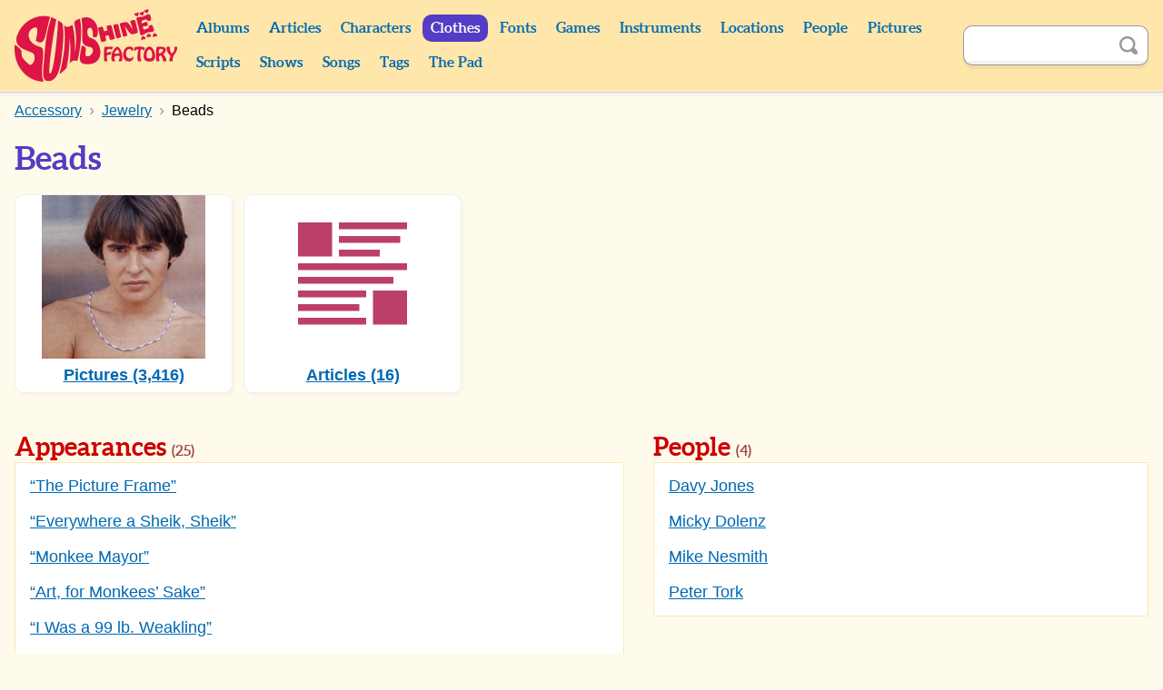

--- FILE ---
content_type: text/html; charset=UTF-8
request_url: https://monkees.coolcherrycream.com/clothes/beads?page=4
body_size: 2591
content:
<!doctype html><html class="no-js" lang="en"><head><meta charset="utf-8"><meta name="viewport" content="width=device-width,initial-scale=1"><meta name="description" content="3,416 pictures of and 16 articles about Beads with The Monkees."><meta name="keywords" content="monkees, sunshine factory, mike nesmith, davy jones, micky dolenz, peter tork, pictures, photos, screencaps, screengrabs, articles, quotes, lyrics, sounds, scripts, games, tiger beat, 16, teen world, head"><meta property="og:title" content="Beads"><meta property="og:description" content="3,416 pictures of and 16 articles about Beads with The Monkees."><meta property="og:image" content="https://monkees.coolcherrycream.com/images/misc/w/missing-links-2-cd-inner-davy.jpg"><meta name="twitter:card" content="summary_large_image"><meta name="twitter:title" content="Beads"><meta name="twitter:description" content="3,416 pictures of and 16 articles about Beads with The Monkees."><meta name="twitter:image" content="https://monkees.coolcherrycream.com/images/misc/w/missing-links-2-cd-inner-davy.jpg"><title>Beads | Sunshine Factory | Monkees Fan Site</title><link rel="icon" href="/favicon.ico"><link rel="stylesheet" href="/assets/css/style.min.css?858362c4e2c45e67a68a"><link rel="canonical" href="https://monkees.coolcherrycream.com/clothes/beads"><script integrity="sha256-tuKyZn/3ycw/MNMDii/kvSPrelo6SCsJSecqb1n2neg=">document.documentElement.classList.remove('no-js');</script></head><body id="body-clothes-beads"><a class="button button--purple" href="#article" id="skip">Skip to content</a><main id="page-main"><header id="page-header"><div class="contain" id="header"><div class="column" id="header-top"><div id="header-spacer"></div><div id="header-title"><a href="https://monkees.coolcherrycream.com" id="header-title__link">Sunshine Factory</a></div><button aria-controls="menu" aria-expanded="false" class="button--purple" id="nav-show" title="Show Menu" type="button">Show Menu</button></div><div id="menu"><nav class="column" id="nav"><div class="column column--shrink searchable" id="mobile-search"><form action="https://monkees.coolcherrycream.com/search" class="search-form" id="mobile-search-form" method="get" role="search"><input aria-label="Search" autocomplete="off" class="search-term" id="mobile-search-term" name="q" type="text"><button class="button--icon search-submit" id="mobile-search-submit" title="Search" type="submit"><span class="icon icon-search">Search</span></button></form></div><ul class="nav"><li class="nav__item nav__item--header"><a class="nav__link" href="https://monkees.coolcherrycream.com/albums">Albums</a></li><li class="nav__item nav__item--header"><a class="nav__link" href="https://monkees.coolcherrycream.com/articles">Articles</a></li><li class="nav__item nav__item--header"><a class="nav__link" href="https://monkees.coolcherrycream.com/characters">Characters</a></li><li class="nav__item nav__item--header"><a class="nav__link nav__link--active" href="https://monkees.coolcherrycream.com/clothes">Clothes</a></li><li class="nav__item nav__item--header"><a class="nav__link" href="https://monkees.coolcherrycream.com/pages/fonts">Fonts</a></li><li class="nav__item nav__item--header"><a class="nav__link" href="https://monkees.coolcherrycream.com/games">Games</a></li><li class="nav__item nav__item--header"><a class="nav__link" href="https://monkees.coolcherrycream.com/instruments">Instruments</a></li><li class="nav__item nav__item--header"><a class="nav__link" href="https://monkees.coolcherrycream.com/locations">Locations</a></li><li class="nav__item nav__item--header"><a class="nav__link" href="https://monkees.coolcherrycream.com/people">People</a></li><li class="nav__item nav__item--header"><a class="nav__link" href="https://monkees.coolcherrycream.com/pictures">Pictures</a></li><li class="nav__item nav__item--header"><a class="nav__link" href="https://monkees.coolcherrycream.com/scripts">Scripts</a></li><li class="nav__item nav__item--header"><a class="nav__link" href="https://monkees.coolcherrycream.com/shows">Shows</a></li><li class="nav__item nav__item--header"><a class="nav__link" href="https://monkees.coolcherrycream.com/songs">Songs</a></li><li class="nav__item nav__item--header"><a class="nav__link" href="https://monkees.coolcherrycream.com/tags">Tags</a></li><li class="nav__item nav__item--header"><a class="nav__link" href="https://monkees.coolcherrycream.com/pages/the-pad">The Pad</a></li></ul></nav><div class="column column--shrink searchable" id="header-search"><form action="https://monkees.coolcherrycream.com/search" class="search-form" id="header-search-form" method="get" role="search"><input aria-label="Search" autocomplete="off" class="search-term" id="header-search-term" name="q" type="text"><button class="button--icon search-submit" id="header-search-submit" title="Search" type="submit"><span class="icon icon-search">Search</span></button></form></div></div></div></header><div id="page-article"><div class="contain" id="article-contain"><ul class="breadcrumb" itemscope itemtype="http://schema.org/BreadcrumbList"><li class="breadcrumb__item" itemprop="itemListElement" itemscope itemtype="http://schema.org/ListItem"><a class="breadcrumb__link" href="https://monkees.coolcherrycream.com/clothes" itemprop="item"><span itemprop="name">Clothes</span></a><meta itemprop="position" content="1"></li><li class="breadcrumb__item" itemprop="itemListElement" itemscope itemtype="http://schema.org/ListItem"><a class="breadcrumb__link" href="https://monkees.coolcherrycream.com/clothes/accessory" itemprop="item"><span itemprop="name">Accessory</span></a><meta itemprop="position" content="2"></li><li class="breadcrumb__item" itemprop="itemListElement" itemscope itemtype="http://schema.org/ListItem"><a class="breadcrumb__link" href="https://monkees.coolcherrycream.com/clothes/jewelry" itemprop="item"><span itemprop="name">Jewelry</span></a><meta itemprop="position" content="3"></li><li class="breadcrumb__item" itemprop="itemListElement" itemscope itemtype="http://schema.org/ListItem"><a class="breadcrumb__link" href="https://monkees.coolcherrycream.com/clothes/beads" itemprop="item"><span itemprop="name">Beads</span></a><meta itemprop="position" content="4"></li></ul><article class="" id="article"><h1 id="page-title">Beads</h1><ul class="grid-list" id="section-list"><li><a class="grid-list__link" href="https://monkees.coolcherrycream.com/clothes/beads/pictures"><div class="thumbnail__img-wrapper"><img alt="" class="thumbnail__img thumbnail__img--constrain" loading="lazy" src="/images/misc/thumbnails/missing-links-2-cd-inner-davy.jpg" width="240" height="240"></div><span class="grid-list__info grid-list__info--title">Pictures (3,416)</span></a></li><li><a class="grid-list__link" href="https://monkees.coolcherrycream.com/clothes/beads/articles"><div class="thumbnail__img-wrapper"><img alt="" class="thumbnail__img thumbnail__img--constrain" loading="lazy" src="/assets/img/articles.svg" width="240" height="180"></div><span class="grid-list__info grid-list__info--title">Articles (16)</span></a></li></ul><div class="row row--tablet-landscape"><div class="column"><h2 class="permalink" id="appearances">Appearances <small>(25)</small> <a class="button button--icon" href="#appearances"><span class="icon icon-link">Permalink</span></a></h2><div class="box"><ul class="padded-list plain-list"><li><a href="https://monkees.coolcherrycream.com/clothes/beads/pictures?terms=show:the-picture-frame">&ldquo;The Picture Frame&rdquo;</a></li><li><a href="https://monkees.coolcherrycream.com/clothes/beads/pictures?terms=show:everywhere-a-sheik-sheik">&ldquo;Everywhere a Sheik, Sheik&rdquo;</a></li><li><a href="https://monkees.coolcherrycream.com/clothes/beads/pictures?terms=show:monkee-mayor">&ldquo;Monkee Mayor&rdquo;</a></li><li><a href="https://monkees.coolcherrycream.com/clothes/beads/pictures?terms=show:art-for-monkees-sake">&ldquo;Art, for Monkees&rsquo; Sake&rdquo;</a></li><li><a href="https://monkees.coolcherrycream.com/clothes/beads/pictures?terms=show:i-was-a-99-lb-weakling">&ldquo;I Was a 99 lb. Weakling&rdquo;</a></li><li><a href="https://monkees.coolcherrycream.com/clothes/beads/pictures?terms=show:monkees-marooned">&ldquo;Monkees Marooned&rdquo;</a></li><li><a href="https://monkees.coolcherrycream.com/clothes/beads/pictures?terms=show:card-carrying-red-shoes">&ldquo;Card Carrying Red Shoes&rdquo;</a></li><li><a href="https://monkees.coolcherrycream.com/clothes/beads/pictures?terms=show:the-wild-monkees">&ldquo;The Wild Monkees&rdquo;</a></li><li><a href="https://monkees.coolcherrycream.com/clothes/beads/pictures?terms=show:a-coffin-too-frequent">&ldquo;A Coffin Too Frequent&rdquo;</a></li><li><a href="https://monkees.coolcherrycream.com/clothes/beads/pictures?terms=show:hitting-the-high-seas">&ldquo;Hitting the High Seas&rdquo;</a></li><li><a href="https://monkees.coolcherrycream.com/clothes/beads/pictures?terms=show:monkees-in-texas">&ldquo;Monkees in Texas&rdquo;</a></li><li><a href="https://monkees.coolcherrycream.com/clothes/beads/pictures?terms=show:monkees-on-the-wheel">&ldquo;Monkees on the Wheel&rdquo;</a></li><li><a href="https://monkees.coolcherrycream.com/clothes/beads/pictures?terms=show:the-christmas-show">&ldquo;The Christmas Show&rdquo;</a></li><li><a href="https://monkees.coolcherrycream.com/clothes/beads/pictures?terms=show:fairy-tale">&ldquo;Fairy Tale&rdquo;</a></li><li><a href="https://monkees.coolcherrycream.com/clothes/beads/pictures?terms=show:monstrous-monkee-mash">&ldquo;Monstrous Monkee Mash&rdquo;</a></li><li><a href="https://monkees.coolcherrycream.com/clothes/beads/pictures?terms=show:the-monkees-paw">&ldquo;The Monkees&rsquo; Paw&rdquo;</a></li><li><a href="https://monkees.coolcherrycream.com/clothes/beads/pictures?terms=show:the-devil-and-peter-tork">&ldquo;The Devil and Peter Tork&rdquo;</a></li><li><a href="https://monkees.coolcherrycream.com/clothes/beads/pictures?terms=show:monkees-race-again">&ldquo;Monkees Race Again&rdquo;</a></li><li><a href="https://monkees.coolcherrycream.com/clothes/beads/pictures?terms=show:the-monkees-in-paris">&ldquo;The Monkees in Paris&rdquo;</a></li><li><a href="https://monkees.coolcherrycream.com/clothes/beads/pictures?terms=show:monkees-mind-their-manor">&ldquo;Monkees Mind Their Manor&rdquo;</a></li><li><a href="https://monkees.coolcherrycream.com/clothes/beads/pictures?terms=show:some-like-it-lukewarm">&ldquo;Some Like It Lukewarm&rdquo;</a></li><li><a href="https://monkees.coolcherrycream.com/clothes/beads/pictures?terms=show:monkees-blow-their-minds">&ldquo;Monkees Blow Their Minds&rdquo;</a></li><li><a href="https://monkees.coolcherrycream.com/clothes/beads/pictures?terms=show:mijacogeo-the-frodis-caper">&ldquo;Mijacogeo - The Frodis Caper&rdquo;</a></li><li><a href="https://monkees.coolcherrycream.com/clothes/beads/pictures?terms=show:33-1-3-revolutions-per-monkee"><cite>33 &frac13; Revolutions Per Monkee</cite></a></li><li><a href="https://monkees.coolcherrycream.com/clothes/beads/pictures?terms=show:head"><cite>Head</cite></a></li></ul></div></div><div class="column"><h2 class="permalink" id="people">People <small>(4)</small> <a class="button button--icon" href="#people"><span class="icon icon-link">Permalink</span></a></h2><div class="box"><ul class="padded-list plain-list"><li><a href="https://monkees.coolcherrycream.com/clothes/beads/pictures?person=davy-jones">Davy Jones</a></li><li><a href="https://monkees.coolcherrycream.com/clothes/beads/pictures?person=micky-dolenz">Micky Dolenz</a></li><li><a href="https://monkees.coolcherrycream.com/clothes/beads/pictures?person=mike-nesmith">Mike Nesmith</a></li><li><a href="https://monkees.coolcherrycream.com/clothes/beads/pictures?person=peter-tork">Peter Tork</a></li></ul></div></div></div></article></div></div><footer id="page-footer"><nav class="contain" id="footer"><ul class="nav" id="footer-nav"><li class="nav__item nav__item--footer"><a class="nav__link nav__link--footer" href="https://monkees.coolcherrycream.com/updates">Updates</a></li><li class="nav__item nav__item--footer"><a class="nav__link nav__link--footer" href="https://monkees.coolcherrycream.com/site">Contact</a></li><li class="nav__item nav__item--footer"><a class="nav__link nav__link--footer" href="https://monkees.coolcherrycream.com/site/links">Links</a></li><li class="nav__item nav__item--footer nav__item--spacer"></li><li class="nav__item nav__item--footer"><a class="nav__link nav__link--footer" href="https://www.instagram.com/coolcherrycream/">Instagram</a></li><li class="nav__item nav__item--footer"><a class="nav__link nav__link--footer" href="https://coolcherrycream.tumblr.com/">Tumblr</a></li></ul></nav></footer></main><script src="/assets/js/functions.min.js?d94a885b38bc806755d3"></script></body></html>